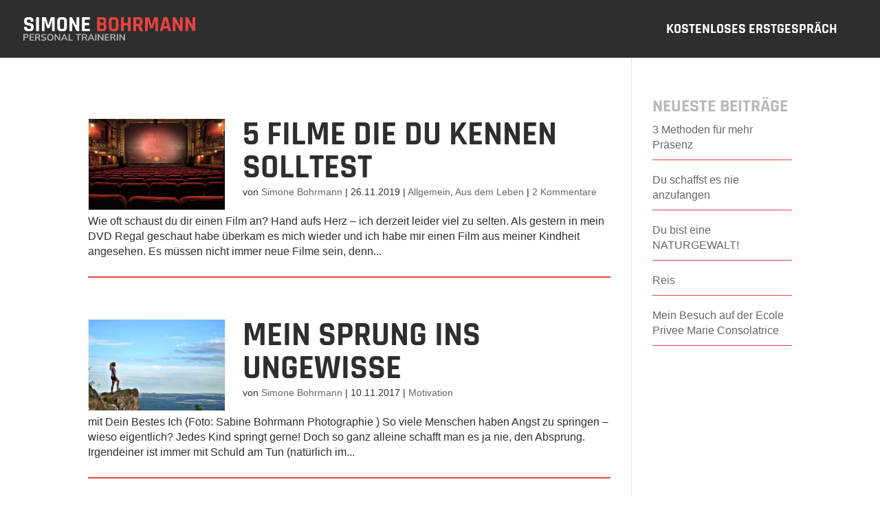

--- FILE ---
content_type: text/css; charset=utf-8
request_url: https://simonebohrmann.com/wp-content/themes/Divi_child/style.css?ver=4.27.5
body_size: 2702
content:
/*
Theme Name: Cord Media Theme Vorlage
Theme URI: http://www.elegantthemes.com/gallery/divi/
Version: 1.0
Description: Erstellt von Cord Media Webmanagement Stuttgart
Template: Divi
Author: Frank Oschatz
Author URI: https://www.webmanagement-stuttgart.de
*/

 
/* =Theme customization starts here
------------------------------------------------------- */

h1,h2,h3,h4,h5,h6 {
	text-transform: uppercase !important;
	line-height: 1em;
	margin: 0;
	padding: 0;
}

.et_pb_columnn .et_pb_module h1, h1, h1.entry-title {
	font-size: 60px;
}
.et_pb_columnn .et_pb_module h2, h2 { 
	font-size: 48px;
}
.et_pb_columnn .et_pb_module h3, h3, h3 span { 
	font-size: 38px;
	margin-bottom: 25px;
}
.et_pb_columnn .et_pb_module h4, h4 { 
	font-size: 26px !important;
	color: #b8b8b8 !important; 
}
.et_pb_columnn .et_pb_module h5, h5 { 
	
}
.et_pb_columnn .et_pb_module h6, h6 { 
	font-size: 18px;
	line-height: 1.4em
}

.et_pb_bg_layout_dark h2 { 
	font-size: 40px;
	color: #FFFFFF !important;
}

.et_pb_bg_layout_dark h4 { 
	font-size: 26px !important;
	color: #EC433F !important;
}


/* Tablets ----------- */
@media only screen 
and (max-width : 1280px) {

}



/* Tablets ----------- */
@media only screen 
and (max-width : 540px) {
.wp-caption, .wp-caption-text, .wp-caption p.wp-caption-text {
    width: 100% !important;
	text-align: center !important;
}
}




/* Smartphones ----------- */
@media only screen 
and (max-width : 620px) {
	th,tr,td {
		display:block !important;
		border: none !important;
	}
}

@media (max-width: 767px) {
.et_pb_post h2, .et_pb_blog_grid h2 {
    padding-bottom: 0;
    font-size: 38px;
}
}

/* Smartphones ----------- */
@media only screen 
and (max-width : 380px) {
.et_pb_columnn .et_pb_module h1, h1, h1.entry-title {
	font-size: 24px;
}
}






/* header  */

#top-header {
	display: none;
}
#main-header {
    top: 0px;
}


#logo {
  max-width: 250px;
}


/* top-navigation */

#top-menu li {
margin-right: 30px;
}

#top-menu li.dfa_icon {
margin-right: 10px;
}

#top-menu li.dfa_icon:last-child {
margin-right: 0px !important;
}


.et_mobile_menu li.dfa_icon {
	display: none !important;
}





#sub-menu a, #top-menu li li a {
	font-size: 16px !important;
}

.nav li ul {
    padding-left: 0px !important;
}

.nav li li {
    margin: 0;
    padding: 0 10px;
}

/* Keine Socials ----------- */
@media only screen 
and (max-width : 1305px) {

	#top-menu li.dfa_icon {
	display: none;
	}
	
}


/* Keine Zwei-Reihen-Navi ----------- */
@media only screen 
and (max-width : 1250px) {

	#top-menu li {
	margin-right: 20px;
	}
	
}

/* Keine Zwei-Reihen-Navi ----------- */
@media only screen 
and (max-width : 1070px) {
	
	
	#top-menu li {
	margin-right: 0px;
	}
	
}

/* Mobile Navigation */

#main-header, #main-header .nav li ul, .et-search-form, #main-header .et_mobile_menu {
	  background-color: #2E2E2E !important;
}


/* startscreen */

#startscreen h1 {
	
} 

#startscreen .et_pb_fullwidth_header_subhead {
	margin-bottom: 25px;
}

/* startscreen headertext ----------- */
@media only screen 
and (max-width : 1200px) {
	
			#startscreen .header-content h1 {
				font-size: 50px;
			} 

			#startscreen .et_pb_fullwidth_header_subhead {
				font-size: 32px;
			}

}

@media only screen 
and (max-width : 780px) {
	
	.header-content{
		max-width: 400px;
	}
}


@media only screen 
and (max-width : 780px) {
	
	.header-content{
		max-width: 400px;
	}
}





/* dfa_icons */



.dfa_icon {
	height: 40px;
	width: 40px;
	line-height: 40px;
	color: #FFFFFF;
    background-color: #ec433f;
    border-radius: 40px;
    padding: 10px 6px !important;
    transition: all .5s ease-in-out;
	font-size: 30px;
	text-align: center;
}






/* Schaltflächen */

.et_pb_button, .et_pb_blurb.button_grey .et_pb_blurb_description a:last-child, .more-link {
	color: #FFFFFF !important;
	background: #ec433f !important;
	padding: 12px 42px 12px 26px !important;
	font-weight: 700 !important;
	transition: all 300ms ease 0ms !important;
	position: relative;
}
.et_pb_button:hover {
	  background: #2E2E2E !important;
	  padding: 12px 42px 12px 26px !important;
}

.et_pb_button:after {
		 margin-left: 10px;
}

.et_pb_button:hover:after {
	margin-left: 0.5em !important;
}

.button_grey .et_pb_button, .et_pb_button.button_grey, .et_pb_blurb.button_grey .et_pb_blurb_description a:last-child, .more-link   {
	  color: #FFFFFF !important;
	  background: #2E2E2E !important;
}
.button_grey.et_pb_button:hover,
.et_pb_button.button_grey:hover, .et_pb_blurb.button_grey a:last-child:hover {
		 background: #B8B8B8 !important;
}

.et_pb_button.big_one {
	font-size: 39px !important;
	padding-right: 72px !important;
}
.et_pb_button.big_one:hover {
	font-size: 39px !important;
	padding-right: 72px !important;
}
.et_pb_button.big_one:after {
	font-size: 39px !important;
}


.et_pb_blurb.button_grey .et_pb_blurb_description a:last-child {
	display: inline-block;
	margin-top: 25px !important;
}

.et_pb_blurb.button_grey .et_pb_blurb_description a:last-child:after, .more-link:last-child:after {
	font-family: "ETmodules" !important;
	position: absolute;
    opacity: 1;
    text-shadow: none;
    font-size: 16px;
    font-weight: 400;
    font-style: normal;
    font-variant: none;
    line-height: 1.7em;
    text-transform: none;
	content: '$';
	margin-left: 0.5em !important;
	transition: all 300ms ease 0ms !important;
}

.et_pb_blurb.button_grey .et_pb_blurb_description a:last-child:hover:after {
	margin-left: 0.8em !important;
	transition: all 300ms ease 0ms !important;
}


/* floatbutton */

.floatbutton .et_pb_button_module_wrapper {
	display: inline-block !important;	
	width: 240px;
	margin: 10px;
}

.floatbutton a.et_pb_button {
	width: 100% !important;
}

/* Smartphones ----------- */
@media only screen 
and (max-width : 980px) {

	.floatbutton .et_pb_button_module_wrapper {
	display: block !important;	
	width: 240px;
	margin: 10px auto;
}
	
}






/* Informationstext */


.et_pb_blurb:after {
	font-family: 'Rajdhani', sans-serif;
    text-transform: uppercase;
	font-weight: bold !important;
    position: absolute;
    top: 40px;
    right: 0;
    color: #fefefe;
    background-color: #ec433f;
    font-size: 20px;
    padding: 10px 10px;
}


.leistungsinfo .et_pb_column_1_2 .et_pb_blurb {
	min-height: 520px !important;
	position: relative;
}
.leistungsinfo .et_pb_column_1_4 .et_pb_blurb {
	height: 430px;
	position: relative;
}


/* Desktop  */
@media only screen and ( min-width: 980px ) {

	.leistungsinfo .et_pb_column_1_2 .et_pb_blurb.button_grey .et_pb_blurb_description a:last-child {
		position: absolute;
		left: 50%;
		margin-left: -75px;
		top: 430px;
	}
}

.leistungsinfo .et_pb_column_1_4 .et_pb_blurb.button_grey .et_pb_blurb_description a:last-child {
	position: absolute;
	left: 50% !important;
	margin-left: -75px;
	top: 300px !important;
}

	.leistungsinfo .et_pb_column_1_4 .et_pb_blurb h4.et_pb_module_header a {
		font-size: 20px !important;
		line-height: 1.3em;
	}


/* Smartphones ----------- */
@media only screen 
and (max-width : 520px) {
	
	.leistungsinfo .et_pb_column_1_2 .et_pb_blurb h4.et_pb_module_header a {
		font-size: 26px !important;
		line-height: 1.3em;
	}
	.leistungsinfo .et_pb_column_1_2 .et_pb_blurb {
	min-height: auto !important;
	position: relative;
	}
	
	.leistungsinfo .et_pb_column_1_4 .et_pb_blurb h4.et_pb_module_header a {
		font-size: 26px !important;
		line-height: 1.3em;
	}	

}

/* Smartphones ----------- */
@media only screen 
and (max-width : 515px) {

	.leistungsinfo .et_pb_column_1_4 .et_pb_blurb h4.et_pb_module_header a {
		font-size: 22px !important;
		line-height: 1.3em;
	}	

}



@media only screen 
and (max-width : 380px) {
	
.leistungsinfo .et_pb_column_1_2 .et_pb_blurb h4.et_pb_module_header a {
	font-size: 18px !important;
	line-height: 1.3em;
}

}

.leistungsinfo .et_pb_blurb_container {
	padding: 0px 25px !important;
}


/*.show_hyph {
	display: none;
}
.hide_hyph {
	display: block;
}

@media only screen 
and (min-width : 1024px) and (max-width : 1565px)  {
.show_hyph {
	display: block;
}
.hide_hyph {
	display: none;
}
}

@media only screen 
and (min-width : 480px) and (max-width : 775px)  {
.show_hyph {
	display: block;
}
.hide_hyph {
	display: none;
}
}


@media only screen 
and (min-width : 0px) and (max-width : 360px)  {
.show_hyph {
	display: block;
}
.hide_hyph {
	display: none;
}
}*/


/* Kontaktformular */

.et-pb-contact-message {
  text-align: center;
  font-weight: bold;
  color: #EC433F;
  text-transform: uppercase;
  font-size: 2em;
  line-height: 1.3em
}





/* Listen */ 

.listcheck ul  {
	margin: 0px 0px 0px 40px;
	padding: 0px;
}

.listcheck ul li {
	position: relative;
	list-style-type: none;
	line-height: 1.1em;
	margin-left: 0px;
	margin-bottom: 25px;
	padding-left: 0px !important;
	
}

.listcheck ul li:before {
    background-image: url(https://simonebohrmann.com/wp-content/uploads/check.png);
    background-repeat: no-repeat;
    background-size: 20px 20px;
    position: absolute;
    left: -30px;
    top: -2px;
    display: inline-block;
    width: 30px;
    height: 20px;
    content: "";
}

/* Smartphones ----------- */
@media only screen 
and (max-width : 520px) {
	.listcheck ul li:before {
		top: 0px;
	}
}


/* Smartphones ----------- */
@media only screen 
and (max-width : 360px) {
	
	.listcheck ul  {
	margin: 0px 0px 0px 0px;
}
	
	.listcheck ul li:before {
		display: none;
	}
}




/* Blog */

/* Smartphones ----------- */
@media only screen 
and (max-width : 480px) {
	.et_pb_blog_0 img {
		width: 100% !important;
		display: block !important;
		margin-bottom: 15px;
	}

}
@media only screen 
and (max-width : 980px) {
	
	.post_tags {
		display: none;
	}
}


/* Zitate */

.zitat p {
	max-width: 580px;
	margin: 0px auto;
	line-height: 3rem;
	font-family: Rajdhani,sans-serif;
	font-weight: 700;
	text-transform: uppercase;
	text-align: center;
	position: relative;
}



/* Smartphones ----------- */
@media only screen 
and (max-width : 500px) {
		.zitat p {
			font-size: 20px;
			line-height: 1.6em;
		}
}
@media only screen 
and (max-width : 500px) {
		.zitat.bigger p span {
			font-size: 42px !important;
			line-height: 1.3em;
		}
}


.zitat p:before {
	content: "";
	display: inline-block;
	width: 57px;
	height: 47px;
	background-image: url(https://simonebohrmann.com/wp-content/uploads/quote1.png);
	background-repeat: no-repeat;
	background-size: 57px 47px;
	position: absolute;
	top: 0px;
	left: 0px;
	z-index: -1;
	margin-top: -10px;
	margin-left: -10px;
}


.zitat p:after {
	  content: "";
	  display: inline-block;
	  width: 57px;
    height: 47px;
	  background-image: url(https://simonebohrmann.com/wp-content/uploads/quote2.png);
	background-repeat: no-repeat;
	background-size: 57px 47px;
	position: absolute;
	bottom: 0px;
	right: 0px;
	z-index: -1;
  margin-bottom: -10px;
	margin-right: -10px;
}



/* Timeline*/

.timeline {
	background-image: url("https://simonebohrmann.com/wp-content/uploads/timeline_grey.png") !important;
	background-repeat: no-repeat;
	background-position: center bottom !important;
	background-color: transparent !important;
	background-size: auto;
}


@media only screen 
and (max-width : 980px) {

.timeline {
	background-image: url("https://simonebohrmann.com/wp-content/uploads/timeline_grey_mobile.png") !important;
	background-repeat: no-repeat;
	background-position: center bottom !important;
	background-color: transparent !important;
	background-size: auto;
}
	
}

/* Blog */

.et_pb_blog_0 img {
	width: 200px;
	border: 1px solid #efefef !important;
	float: left;
	margin-right: 25px;
}

.more-link {
	float:right;
	margin-top: 20px;
	margin-bottom: 20px;
	margin-left: 20px;
}

.et_pb_sidebar_0 li, #sb_footer .et_pb_sidebar_1 li {
	border-bottom: 1px solid #ec433f;
	padding: 10px 0px;
}


/* Wordpress Seiten */

.search .et_pb_post img, .archive .et_pb_post img  {
    width: 200px;
    border: 1px solid #efefef 	!important;
    float: left;
    margin-right: 25px;
}

.search .et_pb_post, .archive .et_pb_post, .single .et_pb_post {
	  border-bottom-style: solid;
    border-bottom-width: 2px;
    border-bottom-color: #ec433f;
	padding-bottom: 25px;
}

.search #sidebar li, .archive #sidebar li, .single #sidebar li  {
    border-bottom: 1px solid #ec433f;
    padding: 10px 0px;
}




/* Footer  */

#sb_footer .sub-menu {
	display: none;
}


/* Smartphones ----------- */
@media only screen 
and (min-width : 740px) {


#sb-footer-navi .et_pb_widget {
	width: 100% !important;
	text-align: center;
}

#sb-footer-navi li {
	display: inline;
	border: none !important;
	margin: 0px 5px;
}

#sb-footer-navi li:after {
	  content: '\2022';
    color: #ec433f;
	  padding-left: 15px;
}

#sb-footer-navi li:last-child:after {
	  content: '';
}

}


/* Slide Effekt*/

.slide img{
  border-radius:100px;
}


.slide img:hover {
  border-radius:100px;
  border: 5px solid #ec433f;
  padding: 8px;
  transition: all .3s ease-in-out;
  cursor: pointer;
}

--- FILE ---
content_type: text/css; charset=utf-8
request_url: https://simonebohrmann.com/wp-content/uploads/gfonts_local/gfonts_local.css?ver=6.9
body_size: 139
content:
@font-face { font-family: "Rajdhani";font-style: normal;font-weight: 300;font-display: swap;
						src: url("https://simonebohrmann.com/wp-content/uploads/gfonts_local/Rajdhani/Rajdhani_300.eot"); /* IE9 Compat Modes */
						src: url("https://simonebohrmann.com/wp-content/uploads/gfonts_local/Rajdhani/Rajdhani_300.eot?#iefix") format("embedded-opentype"), /* IE6-IE8 */
							 url("https://simonebohrmann.com/wp-content/uploads/gfonts_local/Rajdhani/Rajdhani_300.woff2") format("woff2"), /* Super Modern Browsers */
							 url("https://simonebohrmann.com/wp-content/uploads/gfonts_local/Rajdhani/Rajdhani_300.woff") format("woff"), /* Pretty Modern Browsers */
							 url("https://simonebohrmann.com/wp-content/uploads/gfonts_local/Rajdhani/Rajdhani_300.ttf")  format("truetype"), /* Safari, Android, iOS */
						 url("https://simonebohrmann.com/wp-content/uploads/gfonts_local/Rajdhani/Rajdhani_300.svg#svgFontName") format("svg"); /* Legacy iOS */ }
@font-face { font-family: "Rajdhani";font-style: normal;font-weight: 500;font-display: swap;
						src: url("https://simonebohrmann.com/wp-content/uploads/gfonts_local/Rajdhani/Rajdhani_500.eot"); /* IE9 Compat Modes */
						src: url("https://simonebohrmann.com/wp-content/uploads/gfonts_local/Rajdhani/Rajdhani_500.eot?#iefix") format("embedded-opentype"), /* IE6-IE8 */
							 url("https://simonebohrmann.com/wp-content/uploads/gfonts_local/Rajdhani/Rajdhani_500.woff2") format("woff2"), /* Super Modern Browsers */
							 url("https://simonebohrmann.com/wp-content/uploads/gfonts_local/Rajdhani/Rajdhani_500.woff") format("woff"), /* Pretty Modern Browsers */
							 url("https://simonebohrmann.com/wp-content/uploads/gfonts_local/Rajdhani/Rajdhani_500.ttf")  format("truetype"), /* Safari, Android, iOS */
						 url("https://simonebohrmann.com/wp-content/uploads/gfonts_local/Rajdhani/Rajdhani_500.svg#svgFontName") format("svg"); /* Legacy iOS */ }
@font-face { font-family: "Rajdhani";font-style: normal;font-weight: 600;font-display: swap;
						src: url("https://simonebohrmann.com/wp-content/uploads/gfonts_local/Rajdhani/Rajdhani_600.eot"); /* IE9 Compat Modes */
						src: url("https://simonebohrmann.com/wp-content/uploads/gfonts_local/Rajdhani/Rajdhani_600.eot?#iefix") format("embedded-opentype"), /* IE6-IE8 */
							 url("https://simonebohrmann.com/wp-content/uploads/gfonts_local/Rajdhani/Rajdhani_600.woff2") format("woff2"), /* Super Modern Browsers */
							 url("https://simonebohrmann.com/wp-content/uploads/gfonts_local/Rajdhani/Rajdhani_600.woff") format("woff"), /* Pretty Modern Browsers */
							 url("https://simonebohrmann.com/wp-content/uploads/gfonts_local/Rajdhani/Rajdhani_600.ttf")  format("truetype"), /* Safari, Android, iOS */
						 url("https://simonebohrmann.com/wp-content/uploads/gfonts_local/Rajdhani/Rajdhani_600.svg#svgFontName") format("svg"); /* Legacy iOS */ }
@font-face { font-family: "Rajdhani";font-style: normal;font-weight: 700;font-display: swap;
						src: url("https://simonebohrmann.com/wp-content/uploads/gfonts_local/Rajdhani/Rajdhani_700.eot"); /* IE9 Compat Modes */
						src: url("https://simonebohrmann.com/wp-content/uploads/gfonts_local/Rajdhani/Rajdhani_700.eot?#iefix") format("embedded-opentype"), /* IE6-IE8 */
							 url("https://simonebohrmann.com/wp-content/uploads/gfonts_local/Rajdhani/Rajdhani_700.woff2") format("woff2"), /* Super Modern Browsers */
							 url("https://simonebohrmann.com/wp-content/uploads/gfonts_local/Rajdhani/Rajdhani_700.woff") format("woff"), /* Pretty Modern Browsers */
							 url("https://simonebohrmann.com/wp-content/uploads/gfonts_local/Rajdhani/Rajdhani_700.ttf")  format("truetype"), /* Safari, Android, iOS */
						 url("https://simonebohrmann.com/wp-content/uploads/gfonts_local/Rajdhani/Rajdhani_700.svg#svgFontName") format("svg"); /* Legacy iOS */ }
@font-face { font-family: "Rajdhani";font-style: regular;font-weight: 400;font-display: swap;
						src: url("https://simonebohrmann.com/wp-content/uploads/gfonts_local/Rajdhani/Rajdhani_regular.eot"); /* IE9 Compat Modes */
						src: url("https://simonebohrmann.com/wp-content/uploads/gfonts_local/Rajdhani/Rajdhani_regular.eot?#iefix") format("embedded-opentype"), /* IE6-IE8 */
							 url("https://simonebohrmann.com/wp-content/uploads/gfonts_local/Rajdhani/Rajdhani_regular.woff2") format("woff2"), /* Super Modern Browsers */
							 url("https://simonebohrmann.com/wp-content/uploads/gfonts_local/Rajdhani/Rajdhani_regular.woff") format("woff"), /* Pretty Modern Browsers */
							 url("https://simonebohrmann.com/wp-content/uploads/gfonts_local/Rajdhani/Rajdhani_regular.ttf")  format("truetype"), /* Safari, Android, iOS */
						 url("https://simonebohrmann.com/wp-content/uploads/gfonts_local/Rajdhani/Rajdhani_regular.svg#svgFontName") format("svg"); /* Legacy iOS */ }


--- FILE ---
content_type: image/svg+xml
request_url: https://simonebohrmann.com/wp-content/uploads/logo_zentriert.svg
body_size: 2850
content:
<?xml version="1.0" encoding="utf-8"?>
<!-- Generator: Adobe Illustrator 23.0.3, SVG Export Plug-In . SVG Version: 6.00 Build 0)  -->
<svg version="1.0" id="e7cfdc03-b2ba-4e85-917a-7693d9bb8568"
	 xmlns="http://www.w3.org/2000/svg" xmlns:xlink="http://www.w3.org/1999/xlink" x="0px" y="0px" viewBox="0 0 333.4 45.4"
	 style="enable-background:new 0 0 333.4 45.4;" xml:space="preserve">
<style type="text/css">
	.st0{fill:#FFFFFF;}
	.st1{fill:#E84340;}
	.st2{fill:#B8B8B8;}
</style>
<title>logo_zentriert</title>
<g id="e8f26bae-894c-48c6-aed6-fc6507a7e045">
	<g id="bce2724c-e32f-495c-a780-6d6ec040aee4">
		<path class="st0" d="M0,20.1v-0.8c-0.1-0.4,0.2-0.8,0.7-0.9c0,0,0,0,0,0c0.1,0,0.1,0,0.2,0h3.6c0.4-0.1,0.8,0.2,0.9,0.7
			c0,0,0,0,0,0c0,0.1,0,0.1,0,0.2v0.3c-0.1,0.8,0.1,1.6,0.6,2.2c0.7,0.5,1.5,0.7,2.3,0.6h2c0.8,0.1,1.6-0.1,2.3-0.6
			c0.5-0.7,0.7-1.5,0.6-2.4v-0.5c0-0.8-0.4-1.5-1-1.9c-0.7-0.5-1.6-0.7-2.5-0.8c-1.1-0.1-2.1-0.3-3.2-0.5c-1.1-0.2-2.1-0.5-3.2-0.9
			c-1-0.4-1.9-1.2-2.4-2.2C0.3,11.3,0,9.9,0,8.4V6.9C-0.1,5,0.6,3.2,1.9,1.8C3.3,0.6,5.1-0.1,7,0h4.2c1.9-0.1,3.7,0.5,5.2,1.8
			c1.3,1.4,2,3.2,1.9,5.1v0.8c0.1,0.4-0.2,0.8-0.7,0.9c0,0,0,0,0,0h-3.8c-0.4,0.1-0.8-0.2-0.9-0.7c0,0,0,0,0,0c0-0.1,0-0.1,0-0.2
			V7.4c0.1-0.8-0.1-1.6-0.6-2.2c-0.7-0.5-1.5-0.7-2.3-0.6H8.3C7.5,4.6,6.7,4.8,6,5.3C5.5,6,5.3,6.9,5.4,7.8v0.8
			c0,1.3,1.2,2.1,3.4,2.3c2.2,0.1,4.3,0.6,6.4,1.4c1,0.5,1.9,1.3,2.5,2.3c0.7,1.3,1.1,2.7,1,4.1v1.4c0.1,1.9-0.6,3.7-1.9,5.1
			c-1.4,1.3-3.3,1.9-5.1,1.8H7c-1.9,0.1-3.7-0.5-5.1-1.8C0.6,23.9-0.1,22,0,20.1z"/>
		<path class="st0" d="M28.9,0.9v25.2c0.1,0.4-0.2,0.8-0.7,0.9c0,0,0,0,0,0c-0.1,0-0.1,0-0.2,0h-3.6c-0.4,0.1-0.8-0.2-0.9-0.7
			c0,0,0,0,0,0c0-0.1,0-0.1,0-0.2V0.9c-0.1-0.4,0.2-0.8,0.7-0.9c0,0,0,0,0,0H28c0.4-0.1,0.8,0.2,0.9,0.6C28.9,0.7,28.9,0.8,28.9,0.9
			z"/>
		<path class="st0" d="M52.5,0h6.2c0.4-0.1,0.8,0.2,0.9,0.7c0,0,0,0,0,0c0,0.1,0,0.1,0,0.2v25.2c0.1,0.4-0.2,0.8-0.7,0.9
			c0,0,0,0,0,0c-0.1,0-0.1,0-0.2,0h-3.4c-0.4,0.1-0.8-0.2-0.9-0.7c0,0,0,0,0,0c0-0.1,0-0.1,0-0.2V6.2h-0.2L50,20.3
			c-0.1,0.5-0.5,0.8-1,0.8h-3.6c-0.5,0-0.9-0.4-1-0.8L40,6.2h-0.2v20c0,0.2,0,0.5-0.2,0.7c-0.2,0.2-0.5,0.2-0.7,0.2h-3.5
			c-0.4,0.1-0.8-0.2-0.9-0.7c0,0,0,0,0,0c0-0.1,0-0.1,0-0.2V0.9c-0.1-0.4,0.2-0.8,0.7-0.9c0,0,0,0,0,0h6.5c0.4,0,0.7,0.2,0.8,0.6
			L47,15.4h0.3l4.5-14.8C51.8,0.2,52.2,0,52.5,0z"/>
		<path class="st0" d="M76.3,27h-4.7c-1.9,0.1-3.7-0.5-5.1-1.8c-1.3-1.4-1.9-3.2-1.8-5.1V6.9c-0.1-1.9,0.5-3.7,1.8-5.1
			c1.4-1.2,3.2-1.9,5.1-1.8h4.7c1.9-0.1,3.7,0.5,5.1,1.8c1.3,1.4,1.9,3.2,1.8,5.1v13.3c0.1,1.9-0.5,3.7-1.8,5.1
			C80,26.5,78.2,27.1,76.3,27z M72.4,22.4h3c0.7,0.1,1.4-0.1,1.9-0.6c0.4-0.5,0.6-1.2,0.6-1.9V7.1c0.1-0.7-0.1-1.4-0.6-1.9
			c-0.5-0.4-1.2-0.6-1.9-0.6h-3c-0.7-0.1-1.4,0.1-1.9,0.6C70.1,5.8,70,6.4,70,7.1v12.8c-0.1,0.7,0.1,1.4,0.5,1.9
			C71.1,22.3,71.8,22.5,72.4,22.4z"/>
		<path class="st0" d="M92.6,27h-3.5c-0.4,0.1-0.8-0.2-0.9-0.7c0,0,0,0,0,0c0-0.1,0-0.1,0-0.2V0.9c-0.1-0.4,0.2-0.8,0.7-0.9
			c0,0,0,0,0,0h3.4c0.5-0.1,0.9,0.2,1.2,0.6l8.6,15.9h0.2V0.9c-0.1-0.4,0.2-0.8,0.7-0.9c0,0,0,0,0,0h3.6c0.4-0.1,0.8,0.2,0.9,0.6
			c0,0.1,0,0.2,0,0.2v25.2c0.1,0.4-0.2,0.8-0.7,0.9c-0.1,0-0.2,0-0.2,0h-3.1c-0.6,0-1.1-0.3-1.3-0.8l-8.4-15.7h-0.2v15.6
			c0.1,0.4-0.2,0.8-0.7,0.9c0,0,0,0,0,0C92.8,27,92.7,27,92.6,27z"/>
		<path class="st0" d="M127.4,27h-13.7c-0.4,0.1-0.8-0.2-0.9-0.7c0,0,0,0,0,0c0-0.1,0-0.1,0-0.2V0.9c-0.1-0.4,0.2-0.8,0.7-0.9
			c0,0,0,0,0,0h13.9c0.6,0,0.8,0.3,0.8,0.9v2.9c0,0.6-0.3,0.9-0.8,0.9h-8.8c-0.3,0-0.5,0.2-0.5,0.5v5.4c0,0.3,0.2,0.5,0.5,0.5h7.2
			c0.4-0.1,0.8,0.2,0.9,0.7c0,0,0,0,0,0c0,0.1,0,0.1,0,0.2v2.9c0.1,0.4-0.2,0.8-0.7,0.9c0,0,0,0,0,0h-7.4c-0.3,0-0.5,0.2-0.5,0.5
			v5.8c0,0.3,0.2,0.5,0.5,0.5h8.8c0.6,0,0.8,0.3,0.8,0.9v2.9C128.3,26.7,128,27,127.4,27z"/>
		<path class="st1" d="M142.2,26.1V0.9c-0.1-0.4,0.2-0.8,0.7-0.9c0,0,0,0,0,0h10.3c1.9-0.1,3.7,0.5,5.1,1.8c1.3,1.3,1.9,3.2,1.8,5
			v1.7c0.2,2.1-1.2,4.1-3.3,4.6c1,0.1,2,0.6,2.7,1.4c0.7,0.9,1.1,2,1,3.2v2.5c0.1,1.8-0.5,3.7-1.8,5c-1.4,1.3-3.2,1.9-5.1,1.8H143
			c-0.4,0.1-0.8-0.2-0.9-0.7c0,0,0,0,0,0L142.2,26.1z M148,11h4.3c0.7,0.1,1.4-0.1,2-0.6c0.5-0.5,0.7-1.2,0.6-1.9V6.9
			c0.1-0.7-0.2-1.4-0.6-1.9c-0.6-0.4-1.3-0.6-1.9-0.6H148c-0.2,0-0.4,0.1-0.5,0.3c0,0,0,0,0,0c0,0,0,0.1,0,0.1v5.6
			c0,0.2,0.1,0.4,0.3,0.5c0,0,0,0,0,0L148,11z M148,22.6h4.7c0.7,0.1,1.4-0.1,2-0.6c0.5-0.5,0.7-1.2,0.6-1.9v-2.5
			c0.1-0.7-0.2-1.4-0.6-1.9c-0.6-0.4-1.3-0.6-2.1-0.5H148c-0.2,0-0.4,0.1-0.5,0.3c0,0,0,0,0,0c0,0,0,0.1,0,0.1v6.3
			c0,0.2,0.1,0.4,0.3,0.5c0,0,0,0,0,0L148,22.6z"/>
		<path class="st1" d="M176.7,27H172c-1.9,0.1-3.7-0.5-5.1-1.8c-1.3-1.4-1.9-3.2-1.8-5.1V6.9c-0.1-1.9,0.5-3.7,1.8-5.1
			c1.4-1.2,3.2-1.9,5.1-1.8h4.7c1.9-0.1,3.7,0.5,5.1,1.8c1.3,1.4,1.9,3.2,1.8,5.1v13.3c0.1,1.9-0.5,3.7-1.8,5.1
			C180.5,26.5,178.6,27.1,176.7,27z M172.9,22.4h3c0.7,0.1,1.4-0.1,1.9-0.6c0.4-0.5,0.6-1.2,0.6-1.9V7.1c0.1-0.7-0.1-1.4-0.6-1.9
			c-0.5-0.4-1.2-0.6-1.9-0.6h-3c-0.7-0.1-1.4,0.1-1.9,0.6c-0.4,0.5-0.6,1.2-0.5,1.9v12.8c-0.1,0.7,0.1,1.4,0.5,1.9
			C171.5,22.3,172.2,22.5,172.9,22.4z"/>
		<path class="st1" d="M193.1,27h-3.6c-0.4,0.1-0.8-0.2-0.9-0.7c0,0,0,0,0,0c0-0.1,0-0.1,0-0.2V0.9c-0.1-0.4,0.2-0.8,0.7-0.9
			c0,0,0,0,0,0h3.8c0.4-0.1,0.8,0.2,0.9,0.7c0,0,0,0,0,0c0,0.1,0,0.1,0,0.2v9.9c0,0.3,0.2,0.5,0.5,0.5h7.1c0.2,0,0.4-0.1,0.5-0.3
			c0,0,0,0,0,0c0,0,0-0.1,0-0.1V0.9c-0.1-0.4,0.2-0.8,0.7-0.9c0.1,0,0.2,0,0.3,0h3.6c0.4-0.1,0.8,0.2,0.9,0.7c0,0,0,0,0,0
			c0,0.1,0,0.1,0,0.2v25.2c0.1,0.4-0.2,0.8-0.7,0.9c0,0,0,0,0,0c-0.1,0-0.1,0-0.2,0H203c-0.4,0.1-0.8-0.2-0.9-0.6c0-0.1,0-0.2,0-0.2
			v-9.8c0-0.2-0.1-0.4-0.4-0.5h-7.2c-0.3,0-0.5,0.2-0.5,0.5v9.8c0.1,0.4-0.2,0.8-0.7,0.9C193.3,27,193.2,27,193.1,27z"/>
		<path class="st1" d="M217.3,27h-3.6c-0.4,0.1-0.8-0.2-0.9-0.7c0,0,0,0,0,0c0-0.1,0-0.1,0-0.2V0.9c-0.1-0.4,0.2-0.8,0.7-0.9
			c0,0,0,0,0,0h10.2c1.9-0.1,3.7,0.5,5.1,1.8c1.3,1.4,2,3.2,1.9,5.1v3.3c0,3.2-1.2,5.3-3.7,6.3v0.2l4.5,9.4c0.3,0.7,0,1-0.7,1h-3.4
			c-0.4,0-0.7,0-1.1-0.2c-0.3-0.2-0.5-0.4-0.6-0.7l-4.2-9.1h-2.8c-0.3,0-0.5,0.1-0.5,0.5v8.6c0.1,0.4-0.2,0.8-0.7,0.9c0,0,0,0,0,0
			C217.5,27,217.4,27,217.3,27z M218.7,12.8h4.1c0.7,0.1,1.4-0.1,2-0.6c0.5-0.5,0.7-1.2,0.6-1.8V7.1c0.1-0.7-0.2-1.4-0.6-1.9
			c-0.6-0.4-1.3-0.7-2-0.6h-4.1c-0.2,0-0.4,0.1-0.5,0.3v7.3c0,0.2,0.1,0.4,0.4,0.5H218.7z"/>
		<path class="st1" d="M253.8,0h6.2c0.4-0.1,0.8,0.2,0.9,0.7c0,0,0,0,0,0c0,0.1,0,0.1,0,0.2v25.2c0.1,0.4-0.2,0.8-0.7,0.9
			c0,0,0,0,0,0c-0.1,0-0.1,0-0.2,0h-3.4c-0.4,0.1-0.8-0.2-0.9-0.7c0,0,0,0,0,0c0-0.1,0-0.1,0-0.2V6.2h-0.2l-4.3,14.1
			c-0.1,0.5-0.5,0.8-1,0.8h-3.5c-0.5,0-0.9-0.4-1-0.8l-4.4-14.1h-0.2v20c0,0.2,0,0.5-0.2,0.7c-0.2,0.2-0.5,0.2-0.7,0.2h-3.4
			c-0.4,0.1-0.8-0.2-0.9-0.7c0,0,0,0,0,0c0-0.1,0-0.1,0-0.2V0.9c-0.1-0.4,0.2-0.8,0.7-0.9c0,0,0,0,0,0h6.5c0.4,0,0.7,0.2,0.8,0.6
			l4.4,14.8h0.3L253,0.6C253.1,0.2,253.4,0,253.8,0z"/>
		<path class="st1" d="M269.2,27h-4c-0.5,0-0.7-0.3-0.5-0.9l6.6-25.2c0.1-0.6,0.7-0.9,1.3-0.9h5.6c0.6-0.1,1.1,0.3,1.3,0.9l6.6,25.2
			c0.2,0.6,0,0.9-0.5,0.9h-4c-0.2,0-0.5,0-0.6-0.2c-0.1-0.2-0.2-0.4-0.3-0.7l-1.2-4.6h-8.2l-1.2,4.6c0,0.3-0.1,0.5-0.3,0.7
			C269.6,27,269.4,27,269.2,27z M275.3,5.1l-3,12.1h6.2l-3-12.1L275.3,5.1z"/>
		<path class="st1" d="M294.1,27h-3.5c-0.4,0.1-0.8-0.2-0.9-0.7c0,0,0,0,0,0c0-0.1,0-0.1,0-0.2V0.9c-0.1-0.4,0.2-0.8,0.7-0.9
			c0,0,0,0,0,0h3.4c0.5-0.1,0.9,0.2,1.2,0.6l8.5,15.9h0.2V0.9c-0.1-0.4,0.2-0.8,0.7-0.9c0,0,0,0,0,0h3.8c0.4-0.1,0.8,0.2,0.9,0.7
			c0,0,0,0,0,0c0,0.1,0,0.1,0,0.2v25.2c0.1,0.4-0.2,0.8-0.7,0.9c0,0,0,0,0,0c-0.1,0-0.1,0-0.2,0H305c-0.6,0-1.1-0.3-1.3-0.8
			l-8.5-15.7H295v15.6c0.1,0.4-0.2,0.8-0.7,0.9C294.3,27,294.2,27,294.1,27z"/>
		<path class="st1" d="M318.7,27h-3.5c-0.4,0.1-0.8-0.2-0.9-0.7c0,0,0,0,0,0c0-0.1,0-0.1,0-0.2V0.9c-0.1-0.4,0.2-0.8,0.7-0.9
			c0,0,0,0,0,0h3.4c0.5-0.1,0.9,0.2,1.2,0.6l8.5,15.9h0.2V0.9c-0.1-0.4,0.2-0.8,0.7-0.9c0,0,0,0,0,0h3.6c0.4-0.1,0.8,0.2,0.9,0.7
			c0,0,0,0,0,0c0,0.1,0,0.1,0,0.2v25.2c0.1,0.4-0.2,0.8-0.7,0.9c0,0,0,0,0,0c-0.1,0-0.1,0-0.2,0h-3.1c-0.6,0-1.1-0.3-1.3-0.8
			l-8.4-15.7h-0.2v15.6c0.1,0.4-0.2,0.8-0.7,0.9c0,0,0,0,0,0C318.8,27,318.7,27,318.7,27z"/>
		<path class="st2" d="M68.2,32.5h5.5c1.2-0.1,2.3,0.3,3.2,1c1.5,1.5,1.6,3.9,0.1,5.4c0,0,0,0,0,0l-0.1,0.1c-0.9,0.7-2,1.1-3.2,1
			h-3.3v5.3h-2.3V32.5z M73.5,38.1c0.6,0,1.3-0.1,1.8-0.5c0.8-0.8,0.8-2,0-2.8c0,0,0,0,0,0l0,0c-0.5-0.4-1.2-0.5-1.8-0.5h-3v3.8
			H73.5z"/>
		<path class="st2" d="M80.1,45.3V32.5h8.6v1.8h-6.3v3.5h5.9v1.8h-5.9v3.8h6.3v1.8H80.1z"/>
		<path class="st2" d="M101.4,45.3h-2.4L97.3,41c-0.1-0.4-0.3-0.6-0.7-0.8c-0.4-0.2-0.8-0.2-1.2-0.2h-2.3v5.3h-2.3V32.5h5.5
			c1.2-0.1,2.4,0.3,3.3,1c0.8,0.7,1.2,1.7,1.1,2.7c0,0.8-0.2,1.5-0.7,2.2c-0.5,0.6-1.2,1.1-1.9,1.3c0.8,0.2,1.4,0.8,1.6,1.6
			L101.4,45.3z M96,38.1c0.7,0,1.4-0.1,1.9-0.5c0.4-0.4,0.7-0.9,0.6-1.5c0-0.6-0.2-1.1-0.6-1.4c-0.6-0.4-1.3-0.5-2-0.5H93v3.9
			L96,38.1z"/>
		<path class="st2" d="M105,45c-0.8-0.2-1.5-0.6-2.2-1.1l0.8-1.7c0.6,0.4,1.3,0.8,2,1c0.7,0.2,1.5,0.3,2.2,0.3c0.7,0,1.4-0.1,2-0.5
			c0.5-0.3,0.7-0.8,0.7-1.3c0-0.5-0.3-0.9-0.7-1.1c-0.7-0.3-1.5-0.6-2.2-0.7c-1.2-0.2-2.4-0.7-3.5-1.3c-0.7-0.6-1.2-1.5-1.1-2.4
			c0-0.7,0.2-1.4,0.6-2c0.4-0.6,1-1.1,1.7-1.4c0.8-0.4,1.7-0.5,2.6-0.5c0.9,0,1.7,0.1,2.6,0.4c0.7,0.2,1.4,0.6,2,1.1l-0.8,1.7
			c-1-0.9-2.4-1.4-3.7-1.4c-0.7-0.1-1.4,0.1-2,0.5c-0.5,0.3-0.7,0.8-0.7,1.4c0,0.5,0.2,0.9,0.6,1.2c0.7,0.4,1.4,0.6,2.2,0.7
			c0.9,0.2,1.8,0.5,2.6,0.8c0.6,0.2,1.1,0.6,1.5,1.1c0.4,0.5,0.6,1.1,0.5,1.7c0,0.7-0.2,1.4-0.6,2c-0.4,0.6-1.1,1.1-1.8,1.3
			c-0.9,0.3-1.8,0.5-2.7,0.5C106.8,45.4,105.9,45.3,105,45z"/>
		<path class="st2" d="M117.4,44.6c-0.9-0.5-1.7-1.3-2.1-2.3c-1-2.2-1-4.8,0-7c0.5-1,1.2-1.8,2.1-2.3c2-1,4.5-1,6.5,0
			c0.9,0.5,1.7,1.3,2.1,2.3c0.5,1.1,0.8,2.3,0.7,3.5c0,1.2-0.2,2.4-0.7,3.5c-0.5,1-1.2,1.7-2.1,2.3
			C121.9,45.6,119.4,45.6,117.4,44.6L117.4,44.6z M123.4,42.3c0.7-1,1.1-2.3,1-3.5c0.1-1.2-0.3-2.5-1-3.5c-1.4-1.5-3.8-1.6-5.3-0.2
			c0,0,0,0,0,0l-0.2,0.2c-0.7,1-1.1,2.2-1,3.5c-0.1,1.3,0.3,2.5,1,3.5c1.4,1.5,3.7,1.6,5.3,0.3c0,0,0,0,0,0L123.4,42.3L123.4,42.3z"
			/>
		<path class="st2" d="M137.7,32.5h2.2v12.8h-1.7l-6.9-9v9h-2.2V32.5h1.7l6.9,9V32.5z"/>
		<path class="st2" d="M152.4,45.3l-1.3-3h-6.3l-1.3,3h-2.3l5.8-12.8h1.9l5.8,12.8L152.4,45.3z M145.7,40.5h4.7L148,35L145.7,40.5z"
			/>
		<path class="st2" d="M156.1,45.3V32.5h2.3v10.9h6v1.9H156.1z"/>
		<path class="st2" d="M174.1,45.3V34.4h-4.2v-1.9h10.7v1.9h-4.2v10.9H174.1z"/>
		<path class="st2" d="M192.8,45.3h-2.4l-1.6-4.2c-0.1-0.4-0.3-0.7-0.7-0.8c-0.4-0.2-0.8-0.2-1.2-0.2h-2.3v5.3h-2.3V32.5h5.5
			c1.2-0.1,2.4,0.3,3.3,1c0.8,0.7,1.2,1.7,1.1,2.7c0,0.8-0.2,1.5-0.7,2.2c-0.5,0.6-1.2,1.1-1.9,1.3c0.8,0.2,1.4,0.8,1.6,1.6
			L192.8,45.3z M187.4,38.1c0.7,0,1.4-0.1,1.9-0.5c0.4-0.4,0.7-0.9,0.6-1.5c0-0.6-0.2-1.1-0.6-1.4c-0.6-0.4-1.3-0.5-2-0.5h-2.9v3.9
			L187.4,38.1z"/>
		<path class="st2" d="M204.4,45.3l-1.3-3h-6.3l-1.3,3h-2.3l5.8-12.8h1.9l5.8,12.8H204.4z M197.7,40.5h4.7L200,35L197.7,40.5z"/>
		<path class="st2" d="M208.1,45.3V32.5h2.3v12.8L208.1,45.3z"/>
		<path class="st2" d="M221.8,32.5h2.2v12.8h-1.7l-6.9-9v9h-2.2V32.5h1.8l6.9,9L221.8,32.5z"/>
		<path class="st2" d="M226.8,45.3V32.5h8.6v1.8H229v3.5h6v1.8h-5.9v3.8h6.3v1.8H226.8z"/>
		<path class="st2" d="M248,45.3h-2.4l-1.6-4.2c-0.1-0.4-0.3-0.6-0.7-0.8c-0.4-0.2-0.8-0.2-1.2-0.2h-2.3v5.3h-2.3V32.5h5.5
			c1.2-0.1,2.4,0.3,3.3,1c0.8,0.7,1.2,1.7,1.1,2.7c0,0.8-0.2,1.5-0.7,2.2c-0.5,0.6-1.2,1.1-1.9,1.3c0.8,0.2,1.4,0.8,1.6,1.6
			L248,45.3z M242.7,38.1c0.7,0,1.4-0.1,1.9-0.5c0.4-0.4,0.7-0.9,0.6-1.5c0-0.6-0.2-1.1-0.6-1.4c-0.6-0.4-1.3-0.5-2-0.5h-2.9v3.9
			L242.7,38.1z"/>
		<path class="st2" d="M250.1,45.3V32.5h2.3v12.8L250.1,45.3z"/>
		<path class="st2" d="M263.8,32.5h2.2v12.8h-1.7l-6.9-9v9h-2.2V32.5h1.7l6.9,9L263.8,32.5z"/>
	</g>
</g>
</svg>


--- FILE ---
content_type: image/svg+xml
request_url: https://simonebohrmann.com/wp-content/uploads/2019/03/logo_negativ.svg
body_size: 2825
content:
<?xml version="1.0" encoding="utf-8"?>
<!-- Generator: Adobe Illustrator 23.0.2, SVG Export Plug-In . SVG Version: 6.00 Build 0)  -->
<svg version="1.0" id="Ebene_1" xmlns="http://www.w3.org/2000/svg" xmlns:xlink="http://www.w3.org/1999/xlink" x="0px" y="0px"
	 viewBox="0 0 334.8 45.4" style="enable-background:new 0 0 334.8 45.4;" xml:space="preserve">
<style type="text/css">
	.st0{fill:#FFFFFF;}
	.st1{fill:#E84340;}
	.st2{fill:#B8B8B8;}
</style>
<title>logo_negativ</title>
<g id="ff37f8e8-22ed-43a2-964b-99a790e8e574">
	<g id="a91ea869-0128-44ab-9be9-3c582055b7fd">
		<path class="st0" d="M1.5,20.1v-0.8c-0.1-0.4,0.2-0.8,0.7-0.9c0.1,0,0.1,0,0.2,0h3.6c0.4-0.1,0.8,0.2,0.9,0.7c0,0.1,0,0.1,0,0.2
			v0.3c-0.1,0.8,0.1,1.6,0.6,2.2c0.7,0.5,1.5,0.7,2.3,0.6h2c0.8,0.1,1.6-0.1,2.3-0.6c0.5-0.7,0.7-1.5,0.7-2.4v-0.5
			c0-0.8-0.4-1.5-1-1.9c-0.7-0.5-1.6-0.7-2.5-0.8c-1.1-0.1-2.1-0.3-3.2-0.5c-1.1-0.2-2.1-0.5-3.2-0.9c-1-0.4-1.9-1.2-2.4-2.2
			c-0.7-1.3-1.1-2.8-1-4.3V6.9C1.3,5,2,3.2,3.3,1.8C4.7,0.5,6.5-0.1,8.4,0h4.2c1.9-0.1,3.8,0.5,5.2,1.8c1.3,1.4,1.9,3.2,1.8,5.1v0.8
			c0.1,0.4-0.2,0.8-0.7,0.9c-0.1,0-0.2,0-0.2,0h-3.6c-0.4,0.1-0.8-0.2-0.9-0.7c0-0.1,0-0.1,0-0.2V7.4c0.1-0.8-0.1-1.6-0.6-2.2
			c-0.7-0.5-1.5-0.7-2.3-0.6H9.7C8.9,4.5,8,4.8,7.4,5.3C6.9,6,6.7,6.9,6.8,7.8v0.8c0,1.3,1.1,2.1,3.4,2.3c2.2,0.1,4.3,0.6,6.4,1.4
			c1,0.5,1.9,1.3,2.5,2.3c0.7,1.3,1.1,2.7,1,4.1v1.4c0.1,1.9-0.6,3.7-1.9,5.1c-1.4,1.3-3.2,1.9-5.1,1.8H8.5
			c-1.9,0.1-3.7-0.5-5.1-1.8C2,23.8,1.4,22,1.5,20.1z"/>
		<path class="st0" d="M30.3,0.9v25.2c0.1,0.4-0.2,0.8-0.7,0.9c-0.1,0-0.1,0-0.2,0h-3.6c-0.4,0.1-0.8-0.2-0.9-0.7c0-0.1,0-0.1,0-0.2
			V0.9C25,0.5,25.2,0.1,25.7,0c0.1,0,0.1,0,0.2,0h3.6c0.4-0.1,0.8,0.2,0.9,0.7C30.3,0.7,30.3,0.8,30.3,0.9z"/>
		<path class="st0" d="M54,0h6.2C60.6-0.1,61,0.2,61,0.7c0,0.1,0,0.2,0,0.2v25.2c0.1,0.4-0.2,0.8-0.7,0.9c-0.1,0-0.2,0-0.2,0h-3.4
			c-0.4,0.1-0.8-0.2-0.9-0.7c0-0.1,0-0.1,0-0.2V6.2h-0.2l-4.3,14.1c-0.1,0.5-0.5,0.9-1,0.8h-3.5c-0.5,0-0.9-0.4-1-0.8L41.4,6.2h-0.2
			v19.9c0,0.2,0,0.5-0.2,0.7C40.8,27,40.6,27,40.3,27h-3.4c-0.4,0.1-0.8-0.2-0.9-0.7c0-0.1,0-0.2,0-0.2V0.9
			c-0.1-0.4,0.2-0.8,0.7-0.9c0.1,0,0.2,0,0.2,0h6.3c0.4,0,0.7,0.2,0.8,0.6l4.5,14.8h0.2l4.5-14.8C53.2,0.2,53.6-0.1,54,0z"/>
		<path class="st0" d="M77.7,27H73c-1.9,0.1-3.7-0.5-5.1-1.8c-1.3-1.4-1.9-3.2-1.8-5.1V6.8C66,5,66.6,3.1,67.9,1.8
			C69.3,0.5,71.1-0.1,73,0h4.7c1.9-0.1,3.7,0.5,5.1,1.8c1.3,1.4,1.9,3.2,1.8,5.1v13.3c0.1,1.9-0.5,3.7-1.8,5.1
			C81.4,26.5,79.6,27.1,77.7,27z M73.9,22.4h3c0.7,0.1,1.4-0.1,1.9-0.6c0.4-0.5,0.6-1.2,0.6-1.9V7.1c0.1-0.7-0.1-1.4-0.6-1.9
			c-0.5-0.4-1.2-0.6-1.9-0.6h-3c-0.7-0.1-1.4,0.1-1.9,0.6c-0.4,0.5-0.6,1.2-0.6,1.9v12.8c-0.1,0.7,0.1,1.4,0.6,1.9
			C72.5,22.2,73.2,22.4,73.9,22.4z"/>
		<path class="st0" d="M94.1,27h-3.4c-0.4,0.1-0.8-0.2-0.9-0.7c0-0.1,0-0.1,0-0.2V0.9C89.7,0.5,90,0.1,90.4,0c0.1,0,0.1,0,0.2,0h3.1
			c0.5-0.1,0.9,0.2,1.2,0.6l8.5,15.9h0.2V0.9c-0.1-0.4,0.2-0.8,0.7-0.9c0.1,0,0.1,0,0.2,0h3.5c0.4-0.1,0.8,0.2,0.9,0.7
			c0,0.1,0,0.1,0,0.2v25.2c0.1,0.4-0.2,0.8-0.7,0.9c-0.1,0-0.1,0-0.2,0h-3.1c-0.6,0-1.1-0.3-1.3-0.8l-8.4-15.7h-0.2v15.6
			c0.1,0.4-0.2,0.8-0.7,0.9C94.2,27,94.1,27,94.1,27z"/>
		<path class="st0" d="M128.9,27h-13.7c-0.4,0.1-0.8-0.2-0.9-0.7c0-0.1,0-0.1,0-0.2V0.9c-0.1-0.4,0.2-0.8,0.7-0.9c0.1,0,0.1,0,0.2,0
			h13.7c0.6,0,0.8,0.3,0.8,0.9v2.8c0,0.6-0.3,0.9-0.8,0.9h-8.8c-0.3,0-0.5,0.1-0.5,0.5v5.4c0,0.3,0.2,0.5,0.5,0.5h7.2
			c0.4-0.1,0.8,0.2,0.9,0.7c0,0.1,0,0.1,0,0.2v2.9c0.1,0.4-0.2,0.8-0.7,0.9c-0.1,0-0.1,0-0.2,0h-7.2c-0.3,0-0.5,0.2-0.5,0.5v5.8
			c0,0.3,0.2,0.5,0.5,0.5h8.8c0.6,0,0.8,0.3,0.8,0.9v2.8C129.7,26.7,129.4,27,128.9,27z"/>
		<path class="st1" d="M143.6,26.1V0.9c-0.1-0.4,0.2-0.8,0.7-0.9c0.1,0,0.1,0,0.2,0h10.1c1.9-0.1,3.7,0.5,5.1,1.8
			c1.3,1.3,1.9,3.2,1.8,5v1.7c0.2,2.1-1.2,4.1-3.3,4.6c1,0.1,2,0.6,2.7,1.4c0.7,0.9,1.1,2,1,3.2v2.5c0.1,1.8-0.5,3.7-1.8,5
			c-1.4,1.2-3.2,1.9-5.1,1.8h-10.5c-0.4,0.1-0.8-0.3-0.9-0.7C143.6,26.2,143.6,26.2,143.6,26.1z M149.4,11h4.3
			c0.7,0.1,1.4-0.1,2-0.6c0.5-0.5,0.7-1.2,0.6-1.9V6.9c0.1-0.7-0.2-1.4-0.6-1.9c-0.6-0.4-1.3-0.6-1.9-0.6h-4.3
			c-0.2,0-0.4,0.1-0.5,0.3c0,0,0,0.1,0,0.1v5.6C148.9,10.7,149.1,10.9,149.4,11C149.3,11,149.4,11,149.4,11z M149.4,22.5h4.7
			c0.7,0.1,1.4-0.1,2-0.6c0.5-0.5,0.7-1.2,0.6-1.9v-2.4c0.1-0.7-0.2-1.4-0.6-1.8c-0.6-0.4-1.3-0.6-2.1-0.5h-4.6
			c-0.2,0-0.4,0.1-0.5,0.3c0,0,0,0.1,0,0.1v6.3c0,0.2,0.1,0.4,0.3,0.5C149.3,22.6,149.4,22.6,149.4,22.5z"/>
		<path class="st1" d="M178.1,27h-4.7c-1.9,0.1-3.7-0.5-5.1-1.8c-1.3-1.4-1.9-3.2-1.8-5.1V6.8c-0.1-1.9,0.5-3.7,1.8-5.1
			c1.4-1.3,3.3-1.9,5.1-1.8h4.7c1.9-0.1,3.7,0.5,5.1,1.8c1.3,1.4,1.9,3.2,1.8,5.1v13.3c0.1,1.9-0.5,3.7-1.8,5.1
			C181.9,26.5,180,27.1,178.1,27z M174.3,22.4h3c0.7,0.1,1.4-0.1,1.9-0.6c0.4-0.5,0.6-1.2,0.6-1.9V7.1c0.1-0.7-0.1-1.4-0.6-1.9
			c-0.5-0.4-1.2-0.6-1.9-0.6h-3c-0.7-0.1-1.4,0.1-1.9,0.6c-0.4,0.5-0.6,1.2-0.6,1.9v12.8c-0.1,0.7,0.1,1.4,0.6,1.9
			C172.9,22.2,173.6,22.4,174.3,22.4z"/>
		<path class="st1" d="M194.6,27H191c-0.4,0.1-0.8-0.2-0.9-0.7c0-0.1,0-0.1,0-0.2V0.9c-0.1-0.4,0.2-0.8,0.7-0.9c0.1,0,0.1,0,0.2,0
			h3.6c0.4-0.1,0.8,0.2,0.9,0.7c0,0.1,0,0.1,0,0.2v9.9c0,0.3,0.2,0.5,0.5,0.5h7.1c0.2,0,0.4-0.1,0.5-0.4c0,0,0-0.1,0-0.1V0.9
			c-0.1-0.4,0.2-0.8,0.7-0.9c0.1,0,0.1,0,0.2,0h3.6c0.4-0.1,0.8,0.2,0.9,0.7c0,0.1,0,0.1,0,0.2v25.2c0.1,0.4-0.2,0.8-0.7,0.9
			c-0.1,0-0.1,0-0.2,0h-3.6c-0.4,0.1-0.8-0.2-0.9-0.7c0-0.1,0-0.1,0-0.2v-9.8c0-0.2-0.1-0.4-0.4-0.5c0,0-0.1,0-0.1,0h-7.1
			c-0.3,0-0.5,0.2-0.5,0.5v9.8c0.1,0.4-0.2,0.8-0.7,0.9C194.7,27,194.6,27,194.6,27z"/>
		<path class="st1" d="M218.8,27h-3.6c-0.4,0.1-0.8-0.2-0.9-0.7c0-0.1,0-0.1,0-0.2V0.9c-0.1-0.4,0.2-0.8,0.7-0.9c0.1,0,0.1,0,0.2,0
			h10c1.9-0.1,3.7,0.5,5.1,1.8c1.3,1.4,2,3.2,1.9,5.1v3.3c0,3.2-1.2,5.3-3.7,6.3v0.2l4.5,9.4c0.3,0.7,0,1-0.7,1h-3.4
			c-0.4,0-0.7,0-1.1-0.2c-0.3-0.2-0.5-0.4-0.6-0.7l-4.2-9.1h-2.8c-0.3,0-0.5,0.1-0.5,0.5v8.6c0.1,0.4-0.2,0.8-0.7,0.9
			C218.9,27,218.8,27,218.8,27z M220.1,12.8h4.1c0.7,0.1,1.4-0.1,2-0.6c0.5-0.5,0.7-1.2,0.6-1.8V7.1c0.1-0.7-0.2-1.4-0.6-1.9
			c-0.6-0.4-1.3-0.7-2-0.6h-4.1c-0.2,0-0.4,0.1-0.5,0.3c0,0,0,0.1,0,0.1v7.2c0,0.2,0.1,0.4,0.3,0.5C220,12.8,220.1,12.8,220.1,12.8
			L220.1,12.8z"/>
		<path class="st1" d="M255.2,0h6.2c0.4-0.1,0.8,0.2,0.9,0.7c0,0.1,0,0.2,0,0.2v25.2c0.1,0.4-0.2,0.8-0.7,0.9c-0.1,0-0.2,0-0.2,0
			H258c-0.4,0.1-0.8-0.2-0.9-0.7c0-0.1,0-0.1,0-0.2V6.2h-0.2l-4.3,14.1c-0.1,0.5-0.5,0.9-1.1,0.8H248c-0.5,0-0.9-0.4-1-0.8
			l-4.4-14.1h-0.2v19.9c0,0.2,0,0.5-0.2,0.7c-0.2,0.2-0.5,0.2-0.7,0.2h-3.4c-0.4,0.1-0.8-0.2-0.9-0.7c0-0.1,0-0.2,0-0.2V0.9
			c-0.1-0.4,0.2-0.8,0.7-0.9c0.1,0,0.2,0,0.2,0h6.3c0.4,0,0.7,0.2,0.8,0.6l4.4,14.8h0.3l4.5-14.8C254.4,0.2,254.8-0.1,255.2,0
			C255.2,0,255.2,0,255.2,0z"/>
		<path class="st1" d="M270.6,27h-4c-0.5,0-0.7-0.3-0.5-0.9l6.6-25.2c0.2-0.6,0.7-0.9,1.3-0.9h5.6c0.6-0.1,1.1,0.3,1.3,0.9l6.6,25.2
			c0.2,0.6,0,0.9-0.5,0.9h-4c-0.2,0-0.5,0-0.6-0.2c-0.1-0.2-0.2-0.4-0.3-0.7l-1.3-4.6h-8.2l-1.2,4.6c0,0.3-0.1,0.5-0.3,0.7
			C271,26.9,270.8,27,270.6,27z M276.7,5.1l-3,12.1h6.2l-3-12.1L276.7,5.1z"/>
		<path class="st1" d="M295.5,27H292c-0.4,0.1-0.8-0.2-0.9-0.7c0-0.1,0-0.1,0-0.2V0.9c-0.1-0.4,0.2-0.8,0.7-0.9c0.1,0,0.1,0,0.2,0
			h3.1c0.5-0.1,0.9,0.2,1.2,0.6l8.5,15.9h0.2V0.9c-0.1-0.4,0.2-0.8,0.7-0.9c0.1,0,0.1,0,0.2,0h3.5c0.4-0.1,0.8,0.2,0.9,0.7
			c0,0.1,0,0.1,0,0.2v25.2c0.1,0.4-0.2,0.8-0.7,0.9c-0.1,0-0.1,0-0.2,0h-3.1c-0.6,0-1.1-0.3-1.3-0.8l-8.4-15.7h-0.2v15.6
			c0.1,0.4-0.2,0.8-0.7,0.9C295.7,27,295.6,27,295.5,27z"/>
		<path class="st1" d="M320.1,27h-3.5c-0.4,0.1-0.8-0.2-0.9-0.7c0-0.1,0-0.1,0-0.2V0.9c-0.1-0.4,0.2-0.8,0.7-0.9c0.1,0,0.1,0,0.2,0
			h3.1c0.5-0.1,0.9,0.2,1.2,0.6l8.5,15.9h0.2V0.9c-0.1-0.4,0.2-0.8,0.7-0.9c0.1,0,0.1,0,0.2,0h3.5c0.4-0.1,0.8,0.2,0.9,0.7
			c0,0.1,0,0.1,0,0.2v25.2c0.1,0.4-0.2,0.8-0.7,0.9c-0.1,0-0.1,0-0.2,0h-3.1c-0.6,0-1.1-0.3-1.3-0.8l-8.4-15.7H321v15.6
			c0.1,0.4-0.2,0.8-0.7,0.9C320.2,27,320.2,27,320.1,27z"/>
		<path class="st2" d="M0,32.4h5.6c1.2-0.1,2.3,0.3,3.2,1c0.8,0.7,1.2,1.7,1.1,2.7c0,1-0.4,2-1.2,2.7c-0.9,0.7-2,1.1-3.2,1H2.3v5.3
			H0V32.4z M5.3,38.1c0.6,0,1.3-0.1,1.8-0.5c0.4-0.4,0.7-0.9,0.6-1.4c0-0.5-0.2-1.1-0.6-1.4c-0.5-0.4-1.2-0.5-1.8-0.5h-3v3.9H5.3z"
			/>
		<path class="st2" d="M12,45.2V32.4h8.6v1.8h-6.3v3.5h5.9v1.8h-5.9v3.8h6.3v1.8H12z"/>
		<path class="st2" d="M33.2,45.2h-2.4L29.1,41c-0.1-0.4-0.3-0.6-0.7-0.8c-0.4-0.2-0.8-0.2-1.2-0.2H25v5.3h-2.3V32.4h5.5
			c1.2-0.1,2.4,0.3,3.3,1c0.8,0.7,1.3,1.7,1.2,2.7c0,0.8-0.2,1.5-0.7,2.2c-0.5,0.6-1.2,1.1-1.9,1.3c0.8,0.2,1.4,0.8,1.6,1.6
			L33.2,45.2z M27.8,38.1c0.7,0.1,1.4-0.1,1.9-0.5c0.4-0.4,0.7-0.9,0.6-1.5c0-0.6-0.2-1.1-0.6-1.4c-0.6-0.4-1.3-0.5-2-0.5h-2.9v3.9
			L27.8,38.1z"/>
		<path class="st2" d="M36.8,45c-0.8-0.2-1.5-0.6-2.2-1.1l0.8-1.7c0.6,0.4,1.3,0.8,2,1c0.7,0.2,1.5,0.3,2.2,0.3
			c0.7,0.1,1.4-0.1,2-0.4c0.5-0.3,0.7-0.8,0.7-1.3c0-0.5-0.3-0.9-0.7-1.1c-0.7-0.3-1.5-0.6-2.2-0.7c-1.2-0.2-2.4-0.7-3.5-1.3
			c-0.7-0.6-1.1-1.5-1.1-2.4c0-0.7,0.2-1.4,0.6-2c0.4-0.6,1-1.1,1.7-1.4c0.8-0.4,1.7-0.5,2.6-0.5c0.9,0,1.7,0.1,2.6,0.4
			c0.7,0.2,1.4,0.6,2,1.1l-0.7,1.7c-1.1-0.9-2.4-1.4-3.8-1.4c-0.7,0-1.4,0.1-2,0.5c-0.5,0.3-0.7,0.8-0.7,1.4c0,0.5,0.2,0.9,0.6,1.2
			c0.7,0.4,1.4,0.6,2.2,0.7c0.9,0.2,1.8,0.5,2.6,0.8c0.6,0.2,1.1,0.6,1.5,1.1c0.4,0.5,0.5,1.1,0.5,1.7c0,0.7-0.2,1.4-0.6,2
			c-0.4,0.6-1.1,1.1-1.8,1.3c-0.9,0.3-1.8,0.5-2.7,0.5C38.6,45.4,37.7,45.3,36.8,45z"/>
		<path class="st2" d="M49.2,44.6c-0.9-0.5-1.7-1.3-2.1-2.3c-1-2.2-1-4.8,0-7c0.5-1,1.2-1.8,2.1-2.3c2-1.1,4.5-1.1,6.5,0
			c0.9,0.5,1.6,1.3,2.1,2.3c1,2.2,1,4.8,0,7c-0.5,1-1.2,1.7-2.1,2.3C53.7,45.7,51.3,45.7,49.2,44.6L49.2,44.6z M55.2,42.3
			c0.7-1,1.1-2.3,1-3.5c0.1-1.2-0.3-2.5-1-3.5c-1.4-1.5-3.8-1.6-5.3-0.2c-0.1,0.1-0.2,0.2-0.2,0.2c-0.7,1-1.1,2.2-1,3.5
			c-0.1,1.2,0.3,2.5,1,3.5c1.4,1.5,3.8,1.6,5.3,0.2C55.1,42.5,55.2,42.4,55.2,42.3L55.2,42.3z"/>
		<path class="st2" d="M69.5,32.4h2.2v12.8H70l-6.9-9v9h-2.1V32.4h1.7l6.9,9L69.5,32.4z"/>
		<path class="st2" d="M84.3,45.2l-1.3-3h-6.3l-1.3,3h-2.3l5.8-12.8h1.9l5.8,12.8H84.3z M77.5,40.4h4.7L79.8,35L77.5,40.4z"/>
		<path class="st2" d="M88,45.2V32.4h2.3v10.9h6v1.9H88z"/>
		<path class="st2" d="M105.9,45.2V34.3h-4.2v-1.9h10.7v1.9h-4.2v10.9H105.9z"/>
		<path class="st2" d="M124.6,45.2h-2.4l-1.6-4.3c-0.1-0.4-0.3-0.6-0.7-0.8c-0.4-0.2-0.8-0.2-1.2-0.2h-2.3v5.3h-2.3V32.4h5.5
			c1.2-0.1,2.4,0.3,3.3,1c0.8,0.7,1.2,1.7,1.1,2.7c0,0.8-0.2,1.5-0.7,2.2c-0.5,0.6-1.2,1.1-1.9,1.3c0.8,0.2,1.4,0.8,1.6,1.6
			L124.6,45.2z M119.3,38.1c0.7,0.1,1.4-0.1,1.9-0.5c0.4-0.4,0.7-0.9,0.6-1.5c0-0.6-0.2-1.1-0.6-1.4c-0.6-0.4-1.3-0.5-2-0.5h-2.9
			v3.9L119.3,38.1z"/>
		<path class="st2" d="M136.3,45.2l-1.3-3h-6.3l-1.3,3h-2.3l5.8-12.8h1.9l5.8,12.8H136.3z M129.5,40.4h4.7l-2.4-5.5L129.5,40.4z"/>
		<path class="st2" d="M140,45.2V32.4h2.3v12.8L140,45.2z"/>
		<path class="st2" d="M153.7,32.4h2.2v12.8h-1.7l-6.9-9v9h-2.2V32.4h1.7l6.9,9V32.4z"/>
		<path class="st2" d="M158.6,45.2V32.4h8.6v1.8h-6.3v3.5h5.9v1.8h-5.9v3.8h6.3v1.8H158.6z"/>
		<path class="st2" d="M179.8,45.2h-2.4l-1.6-4.3c-0.1-0.4-0.3-0.6-0.7-0.8c-0.4-0.2-0.8-0.2-1.2-0.2h-2.3v5.3h-2.3V32.4h5.5
			c1.2-0.1,2.4,0.3,3.3,1c0.8,0.7,1.2,1.7,1.1,2.7c0,0.8-0.2,1.5-0.7,2.2c-0.5,0.6-1.2,1-1.9,1.2c0.8,0.2,1.4,0.8,1.6,1.6
			L179.8,45.2z M174.5,38.1c0.7,0.1,1.4-0.1,1.9-0.5c0.4-0.4,0.7-0.9,0.6-1.5c0-0.6-0.2-1.1-0.6-1.4c-0.6-0.4-1.3-0.5-2-0.5h-2.8
			v3.9L174.5,38.1z"/>
		<path class="st2" d="M181.9,45.2V32.4h2.3v12.8L181.9,45.2z"/>
		<path class="st2" d="M195.6,32.4h2.2v12.8h-1.7l-6.9-9v9H187V32.4h1.7l6.9,9V32.4z"/>
	</g>
</g>
</svg>


--- FILE ---
content_type: text/javascript; charset=utf-8
request_url: https://simonebohrmann.com/wp-content/themes/Divi_child/js/child_js.js?ver=6.9
body_size: 200
content:
// JavaScript Document

//alert("Hallo Youtube!");

jQuery().ready(function($){
	
	$(".page-next").html("weiter");
	

	
	$("#simonessblog article .post-content").each( function(){
			
		
        var myPlace = $(this);
        var postID = $(this).parent( "article" ).attr("id");
        var msg;
        var data;
        var getCompData;
		postID = postID.substr(5,100);
		
		var mycompany = getTAGS(postID, myPlace);
		
		
        function getTAGS(getCompData){   
        $.post({
          method: "POST",
          url: "/wp-content/themes/Divi_child/includes/sbtags.php",
          data: { post: postID},
          success: function(data){
              console.log(data);
              $(myPlace).after( "<div>" + data + "</div>" ); 
          }
        });
        }		

		});
	
	

	

});

--- FILE ---
content_type: image/svg+xml
request_url: https://simonebohrmann.com/wp-content/uploads/2019/03/logo_negativ.svg
body_size: 2779
content:
<?xml version="1.0" encoding="utf-8"?>
<!-- Generator: Adobe Illustrator 23.0.2, SVG Export Plug-In . SVG Version: 6.00 Build 0)  -->
<svg version="1.0" id="Ebene_1" xmlns="http://www.w3.org/2000/svg" xmlns:xlink="http://www.w3.org/1999/xlink" x="0px" y="0px"
	 viewBox="0 0 334.8 45.4" style="enable-background:new 0 0 334.8 45.4;" xml:space="preserve">
<style type="text/css">
	.st0{fill:#FFFFFF;}
	.st1{fill:#E84340;}
	.st2{fill:#B8B8B8;}
</style>
<title>logo_negativ</title>
<g id="ff37f8e8-22ed-43a2-964b-99a790e8e574">
	<g id="a91ea869-0128-44ab-9be9-3c582055b7fd">
		<path class="st0" d="M1.5,20.1v-0.8c-0.1-0.4,0.2-0.8,0.7-0.9c0.1,0,0.1,0,0.2,0h3.6c0.4-0.1,0.8,0.2,0.9,0.7c0,0.1,0,0.1,0,0.2
			v0.3c-0.1,0.8,0.1,1.6,0.6,2.2c0.7,0.5,1.5,0.7,2.3,0.6h2c0.8,0.1,1.6-0.1,2.3-0.6c0.5-0.7,0.7-1.5,0.7-2.4v-0.5
			c0-0.8-0.4-1.5-1-1.9c-0.7-0.5-1.6-0.7-2.5-0.8c-1.1-0.1-2.1-0.3-3.2-0.5c-1.1-0.2-2.1-0.5-3.2-0.9c-1-0.4-1.9-1.2-2.4-2.2
			c-0.7-1.3-1.1-2.8-1-4.3V6.9C1.3,5,2,3.2,3.3,1.8C4.7,0.5,6.5-0.1,8.4,0h4.2c1.9-0.1,3.8,0.5,5.2,1.8c1.3,1.4,1.9,3.2,1.8,5.1v0.8
			c0.1,0.4-0.2,0.8-0.7,0.9c-0.1,0-0.2,0-0.2,0h-3.6c-0.4,0.1-0.8-0.2-0.9-0.7c0-0.1,0-0.1,0-0.2V7.4c0.1-0.8-0.1-1.6-0.6-2.2
			c-0.7-0.5-1.5-0.7-2.3-0.6H9.7C8.9,4.5,8,4.8,7.4,5.3C6.9,6,6.7,6.9,6.8,7.8v0.8c0,1.3,1.1,2.1,3.4,2.3c2.2,0.1,4.3,0.6,6.4,1.4
			c1,0.5,1.9,1.3,2.5,2.3c0.7,1.3,1.1,2.7,1,4.1v1.4c0.1,1.9-0.6,3.7-1.9,5.1c-1.4,1.3-3.2,1.9-5.1,1.8H8.5
			c-1.9,0.1-3.7-0.5-5.1-1.8C2,23.8,1.4,22,1.5,20.1z"/>
		<path class="st0" d="M30.3,0.9v25.2c0.1,0.4-0.2,0.8-0.7,0.9c-0.1,0-0.1,0-0.2,0h-3.6c-0.4,0.1-0.8-0.2-0.9-0.7c0-0.1,0-0.1,0-0.2
			V0.9C25,0.5,25.2,0.1,25.7,0c0.1,0,0.1,0,0.2,0h3.6c0.4-0.1,0.8,0.2,0.9,0.7C30.3,0.7,30.3,0.8,30.3,0.9z"/>
		<path class="st0" d="M54,0h6.2C60.6-0.1,61,0.2,61,0.7c0,0.1,0,0.2,0,0.2v25.2c0.1,0.4-0.2,0.8-0.7,0.9c-0.1,0-0.2,0-0.2,0h-3.4
			c-0.4,0.1-0.8-0.2-0.9-0.7c0-0.1,0-0.1,0-0.2V6.2h-0.2l-4.3,14.1c-0.1,0.5-0.5,0.9-1,0.8h-3.5c-0.5,0-0.9-0.4-1-0.8L41.4,6.2h-0.2
			v19.9c0,0.2,0,0.5-0.2,0.7C40.8,27,40.6,27,40.3,27h-3.4c-0.4,0.1-0.8-0.2-0.9-0.7c0-0.1,0-0.2,0-0.2V0.9
			c-0.1-0.4,0.2-0.8,0.7-0.9c0.1,0,0.2,0,0.2,0h6.3c0.4,0,0.7,0.2,0.8,0.6l4.5,14.8h0.2l4.5-14.8C53.2,0.2,53.6-0.1,54,0z"/>
		<path class="st0" d="M77.7,27H73c-1.9,0.1-3.7-0.5-5.1-1.8c-1.3-1.4-1.9-3.2-1.8-5.1V6.8C66,5,66.6,3.1,67.9,1.8
			C69.3,0.5,71.1-0.1,73,0h4.7c1.9-0.1,3.7,0.5,5.1,1.8c1.3,1.4,1.9,3.2,1.8,5.1v13.3c0.1,1.9-0.5,3.7-1.8,5.1
			C81.4,26.5,79.6,27.1,77.7,27z M73.9,22.4h3c0.7,0.1,1.4-0.1,1.9-0.6c0.4-0.5,0.6-1.2,0.6-1.9V7.1c0.1-0.7-0.1-1.4-0.6-1.9
			c-0.5-0.4-1.2-0.6-1.9-0.6h-3c-0.7-0.1-1.4,0.1-1.9,0.6c-0.4,0.5-0.6,1.2-0.6,1.9v12.8c-0.1,0.7,0.1,1.4,0.6,1.9
			C72.5,22.2,73.2,22.4,73.9,22.4z"/>
		<path class="st0" d="M94.1,27h-3.4c-0.4,0.1-0.8-0.2-0.9-0.7c0-0.1,0-0.1,0-0.2V0.9C89.7,0.5,90,0.1,90.4,0c0.1,0,0.1,0,0.2,0h3.1
			c0.5-0.1,0.9,0.2,1.2,0.6l8.5,15.9h0.2V0.9c-0.1-0.4,0.2-0.8,0.7-0.9c0.1,0,0.1,0,0.2,0h3.5c0.4-0.1,0.8,0.2,0.9,0.7
			c0,0.1,0,0.1,0,0.2v25.2c0.1,0.4-0.2,0.8-0.7,0.9c-0.1,0-0.1,0-0.2,0h-3.1c-0.6,0-1.1-0.3-1.3-0.8l-8.4-15.7h-0.2v15.6
			c0.1,0.4-0.2,0.8-0.7,0.9C94.2,27,94.1,27,94.1,27z"/>
		<path class="st0" d="M128.9,27h-13.7c-0.4,0.1-0.8-0.2-0.9-0.7c0-0.1,0-0.1,0-0.2V0.9c-0.1-0.4,0.2-0.8,0.7-0.9c0.1,0,0.1,0,0.2,0
			h13.7c0.6,0,0.8,0.3,0.8,0.9v2.8c0,0.6-0.3,0.9-0.8,0.9h-8.8c-0.3,0-0.5,0.1-0.5,0.5v5.4c0,0.3,0.2,0.5,0.5,0.5h7.2
			c0.4-0.1,0.8,0.2,0.9,0.7c0,0.1,0,0.1,0,0.2v2.9c0.1,0.4-0.2,0.8-0.7,0.9c-0.1,0-0.1,0-0.2,0h-7.2c-0.3,0-0.5,0.2-0.5,0.5v5.8
			c0,0.3,0.2,0.5,0.5,0.5h8.8c0.6,0,0.8,0.3,0.8,0.9v2.8C129.7,26.7,129.4,27,128.9,27z"/>
		<path class="st1" d="M143.6,26.1V0.9c-0.1-0.4,0.2-0.8,0.7-0.9c0.1,0,0.1,0,0.2,0h10.1c1.9-0.1,3.7,0.5,5.1,1.8
			c1.3,1.3,1.9,3.2,1.8,5v1.7c0.2,2.1-1.2,4.1-3.3,4.6c1,0.1,2,0.6,2.7,1.4c0.7,0.9,1.1,2,1,3.2v2.5c0.1,1.8-0.5,3.7-1.8,5
			c-1.4,1.2-3.2,1.9-5.1,1.8h-10.5c-0.4,0.1-0.8-0.3-0.9-0.7C143.6,26.2,143.6,26.2,143.6,26.1z M149.4,11h4.3
			c0.7,0.1,1.4-0.1,2-0.6c0.5-0.5,0.7-1.2,0.6-1.9V6.9c0.1-0.7-0.2-1.4-0.6-1.9c-0.6-0.4-1.3-0.6-1.9-0.6h-4.3
			c-0.2,0-0.4,0.1-0.5,0.3c0,0,0,0.1,0,0.1v5.6C148.9,10.7,149.1,10.9,149.4,11C149.3,11,149.4,11,149.4,11z M149.4,22.5h4.7
			c0.7,0.1,1.4-0.1,2-0.6c0.5-0.5,0.7-1.2,0.6-1.9v-2.4c0.1-0.7-0.2-1.4-0.6-1.8c-0.6-0.4-1.3-0.6-2.1-0.5h-4.6
			c-0.2,0-0.4,0.1-0.5,0.3c0,0,0,0.1,0,0.1v6.3c0,0.2,0.1,0.4,0.3,0.5C149.3,22.6,149.4,22.6,149.4,22.5z"/>
		<path class="st1" d="M178.1,27h-4.7c-1.9,0.1-3.7-0.5-5.1-1.8c-1.3-1.4-1.9-3.2-1.8-5.1V6.8c-0.1-1.9,0.5-3.7,1.8-5.1
			c1.4-1.3,3.3-1.9,5.1-1.8h4.7c1.9-0.1,3.7,0.5,5.1,1.8c1.3,1.4,1.9,3.2,1.8,5.1v13.3c0.1,1.9-0.5,3.7-1.8,5.1
			C181.9,26.5,180,27.1,178.1,27z M174.3,22.4h3c0.7,0.1,1.4-0.1,1.9-0.6c0.4-0.5,0.6-1.2,0.6-1.9V7.1c0.1-0.7-0.1-1.4-0.6-1.9
			c-0.5-0.4-1.2-0.6-1.9-0.6h-3c-0.7-0.1-1.4,0.1-1.9,0.6c-0.4,0.5-0.6,1.2-0.6,1.9v12.8c-0.1,0.7,0.1,1.4,0.6,1.9
			C172.9,22.2,173.6,22.4,174.3,22.4z"/>
		<path class="st1" d="M194.6,27H191c-0.4,0.1-0.8-0.2-0.9-0.7c0-0.1,0-0.1,0-0.2V0.9c-0.1-0.4,0.2-0.8,0.7-0.9c0.1,0,0.1,0,0.2,0
			h3.6c0.4-0.1,0.8,0.2,0.9,0.7c0,0.1,0,0.1,0,0.2v9.9c0,0.3,0.2,0.5,0.5,0.5h7.1c0.2,0,0.4-0.1,0.5-0.4c0,0,0-0.1,0-0.1V0.9
			c-0.1-0.4,0.2-0.8,0.7-0.9c0.1,0,0.1,0,0.2,0h3.6c0.4-0.1,0.8,0.2,0.9,0.7c0,0.1,0,0.1,0,0.2v25.2c0.1,0.4-0.2,0.8-0.7,0.9
			c-0.1,0-0.1,0-0.2,0h-3.6c-0.4,0.1-0.8-0.2-0.9-0.7c0-0.1,0-0.1,0-0.2v-9.8c0-0.2-0.1-0.4-0.4-0.5c0,0-0.1,0-0.1,0h-7.1
			c-0.3,0-0.5,0.2-0.5,0.5v9.8c0.1,0.4-0.2,0.8-0.7,0.9C194.7,27,194.6,27,194.6,27z"/>
		<path class="st1" d="M218.8,27h-3.6c-0.4,0.1-0.8-0.2-0.9-0.7c0-0.1,0-0.1,0-0.2V0.9c-0.1-0.4,0.2-0.8,0.7-0.9c0.1,0,0.1,0,0.2,0
			h10c1.9-0.1,3.7,0.5,5.1,1.8c1.3,1.4,2,3.2,1.9,5.1v3.3c0,3.2-1.2,5.3-3.7,6.3v0.2l4.5,9.4c0.3,0.7,0,1-0.7,1h-3.4
			c-0.4,0-0.7,0-1.1-0.2c-0.3-0.2-0.5-0.4-0.6-0.7l-4.2-9.1h-2.8c-0.3,0-0.5,0.1-0.5,0.5v8.6c0.1,0.4-0.2,0.8-0.7,0.9
			C218.9,27,218.8,27,218.8,27z M220.1,12.8h4.1c0.7,0.1,1.4-0.1,2-0.6c0.5-0.5,0.7-1.2,0.6-1.8V7.1c0.1-0.7-0.2-1.4-0.6-1.9
			c-0.6-0.4-1.3-0.7-2-0.6h-4.1c-0.2,0-0.4,0.1-0.5,0.3c0,0,0,0.1,0,0.1v7.2c0,0.2,0.1,0.4,0.3,0.5C220,12.8,220.1,12.8,220.1,12.8
			L220.1,12.8z"/>
		<path class="st1" d="M255.2,0h6.2c0.4-0.1,0.8,0.2,0.9,0.7c0,0.1,0,0.2,0,0.2v25.2c0.1,0.4-0.2,0.8-0.7,0.9c-0.1,0-0.2,0-0.2,0
			H258c-0.4,0.1-0.8-0.2-0.9-0.7c0-0.1,0-0.1,0-0.2V6.2h-0.2l-4.3,14.1c-0.1,0.5-0.5,0.9-1.1,0.8H248c-0.5,0-0.9-0.4-1-0.8
			l-4.4-14.1h-0.2v19.9c0,0.2,0,0.5-0.2,0.7c-0.2,0.2-0.5,0.2-0.7,0.2h-3.4c-0.4,0.1-0.8-0.2-0.9-0.7c0-0.1,0-0.2,0-0.2V0.9
			c-0.1-0.4,0.2-0.8,0.7-0.9c0.1,0,0.2,0,0.2,0h6.3c0.4,0,0.7,0.2,0.8,0.6l4.4,14.8h0.3l4.5-14.8C254.4,0.2,254.8-0.1,255.2,0
			C255.2,0,255.2,0,255.2,0z"/>
		<path class="st1" d="M270.6,27h-4c-0.5,0-0.7-0.3-0.5-0.9l6.6-25.2c0.2-0.6,0.7-0.9,1.3-0.9h5.6c0.6-0.1,1.1,0.3,1.3,0.9l6.6,25.2
			c0.2,0.6,0,0.9-0.5,0.9h-4c-0.2,0-0.5,0-0.6-0.2c-0.1-0.2-0.2-0.4-0.3-0.7l-1.3-4.6h-8.2l-1.2,4.6c0,0.3-0.1,0.5-0.3,0.7
			C271,26.9,270.8,27,270.6,27z M276.7,5.1l-3,12.1h6.2l-3-12.1L276.7,5.1z"/>
		<path class="st1" d="M295.5,27H292c-0.4,0.1-0.8-0.2-0.9-0.7c0-0.1,0-0.1,0-0.2V0.9c-0.1-0.4,0.2-0.8,0.7-0.9c0.1,0,0.1,0,0.2,0
			h3.1c0.5-0.1,0.9,0.2,1.2,0.6l8.5,15.9h0.2V0.9c-0.1-0.4,0.2-0.8,0.7-0.9c0.1,0,0.1,0,0.2,0h3.5c0.4-0.1,0.8,0.2,0.9,0.7
			c0,0.1,0,0.1,0,0.2v25.2c0.1,0.4-0.2,0.8-0.7,0.9c-0.1,0-0.1,0-0.2,0h-3.1c-0.6,0-1.1-0.3-1.3-0.8l-8.4-15.7h-0.2v15.6
			c0.1,0.4-0.2,0.8-0.7,0.9C295.7,27,295.6,27,295.5,27z"/>
		<path class="st1" d="M320.1,27h-3.5c-0.4,0.1-0.8-0.2-0.9-0.7c0-0.1,0-0.1,0-0.2V0.9c-0.1-0.4,0.2-0.8,0.7-0.9c0.1,0,0.1,0,0.2,0
			h3.1c0.5-0.1,0.9,0.2,1.2,0.6l8.5,15.9h0.2V0.9c-0.1-0.4,0.2-0.8,0.7-0.9c0.1,0,0.1,0,0.2,0h3.5c0.4-0.1,0.8,0.2,0.9,0.7
			c0,0.1,0,0.1,0,0.2v25.2c0.1,0.4-0.2,0.8-0.7,0.9c-0.1,0-0.1,0-0.2,0h-3.1c-0.6,0-1.1-0.3-1.3-0.8l-8.4-15.7H321v15.6
			c0.1,0.4-0.2,0.8-0.7,0.9C320.2,27,320.2,27,320.1,27z"/>
		<path class="st2" d="M0,32.4h5.6c1.2-0.1,2.3,0.3,3.2,1c0.8,0.7,1.2,1.7,1.1,2.7c0,1-0.4,2-1.2,2.7c-0.9,0.7-2,1.1-3.2,1H2.3v5.3
			H0V32.4z M5.3,38.1c0.6,0,1.3-0.1,1.8-0.5c0.4-0.4,0.7-0.9,0.6-1.4c0-0.5-0.2-1.1-0.6-1.4c-0.5-0.4-1.2-0.5-1.8-0.5h-3v3.9H5.3z"
			/>
		<path class="st2" d="M12,45.2V32.4h8.6v1.8h-6.3v3.5h5.9v1.8h-5.9v3.8h6.3v1.8H12z"/>
		<path class="st2" d="M33.2,45.2h-2.4L29.1,41c-0.1-0.4-0.3-0.6-0.7-0.8c-0.4-0.2-0.8-0.2-1.2-0.2H25v5.3h-2.3V32.4h5.5
			c1.2-0.1,2.4,0.3,3.3,1c0.8,0.7,1.3,1.7,1.2,2.7c0,0.8-0.2,1.5-0.7,2.2c-0.5,0.6-1.2,1.1-1.9,1.3c0.8,0.2,1.4,0.8,1.6,1.6
			L33.2,45.2z M27.8,38.1c0.7,0.1,1.4-0.1,1.9-0.5c0.4-0.4,0.7-0.9,0.6-1.5c0-0.6-0.2-1.1-0.6-1.4c-0.6-0.4-1.3-0.5-2-0.5h-2.9v3.9
			L27.8,38.1z"/>
		<path class="st2" d="M36.8,45c-0.8-0.2-1.5-0.6-2.2-1.1l0.8-1.7c0.6,0.4,1.3,0.8,2,1c0.7,0.2,1.5,0.3,2.2,0.3
			c0.7,0.1,1.4-0.1,2-0.4c0.5-0.3,0.7-0.8,0.7-1.3c0-0.5-0.3-0.9-0.7-1.1c-0.7-0.3-1.5-0.6-2.2-0.7c-1.2-0.2-2.4-0.7-3.5-1.3
			c-0.7-0.6-1.1-1.5-1.1-2.4c0-0.7,0.2-1.4,0.6-2c0.4-0.6,1-1.1,1.7-1.4c0.8-0.4,1.7-0.5,2.6-0.5c0.9,0,1.7,0.1,2.6,0.4
			c0.7,0.2,1.4,0.6,2,1.1l-0.7,1.7c-1.1-0.9-2.4-1.4-3.8-1.4c-0.7,0-1.4,0.1-2,0.5c-0.5,0.3-0.7,0.8-0.7,1.4c0,0.5,0.2,0.9,0.6,1.2
			c0.7,0.4,1.4,0.6,2.2,0.7c0.9,0.2,1.8,0.5,2.6,0.8c0.6,0.2,1.1,0.6,1.5,1.1c0.4,0.5,0.5,1.1,0.5,1.7c0,0.7-0.2,1.4-0.6,2
			c-0.4,0.6-1.1,1.1-1.8,1.3c-0.9,0.3-1.8,0.5-2.7,0.5C38.6,45.4,37.7,45.3,36.8,45z"/>
		<path class="st2" d="M49.2,44.6c-0.9-0.5-1.7-1.3-2.1-2.3c-1-2.2-1-4.8,0-7c0.5-1,1.2-1.8,2.1-2.3c2-1.1,4.5-1.1,6.5,0
			c0.9,0.5,1.6,1.3,2.1,2.3c1,2.2,1,4.8,0,7c-0.5,1-1.2,1.7-2.1,2.3C53.7,45.7,51.3,45.7,49.2,44.6L49.2,44.6z M55.2,42.3
			c0.7-1,1.1-2.3,1-3.5c0.1-1.2-0.3-2.5-1-3.5c-1.4-1.5-3.8-1.6-5.3-0.2c-0.1,0.1-0.2,0.2-0.2,0.2c-0.7,1-1.1,2.2-1,3.5
			c-0.1,1.2,0.3,2.5,1,3.5c1.4,1.5,3.8,1.6,5.3,0.2C55.1,42.5,55.2,42.4,55.2,42.3L55.2,42.3z"/>
		<path class="st2" d="M69.5,32.4h2.2v12.8H70l-6.9-9v9h-2.1V32.4h1.7l6.9,9L69.5,32.4z"/>
		<path class="st2" d="M84.3,45.2l-1.3-3h-6.3l-1.3,3h-2.3l5.8-12.8h1.9l5.8,12.8H84.3z M77.5,40.4h4.7L79.8,35L77.5,40.4z"/>
		<path class="st2" d="M88,45.2V32.4h2.3v10.9h6v1.9H88z"/>
		<path class="st2" d="M105.9,45.2V34.3h-4.2v-1.9h10.7v1.9h-4.2v10.9H105.9z"/>
		<path class="st2" d="M124.6,45.2h-2.4l-1.6-4.3c-0.1-0.4-0.3-0.6-0.7-0.8c-0.4-0.2-0.8-0.2-1.2-0.2h-2.3v5.3h-2.3V32.4h5.5
			c1.2-0.1,2.4,0.3,3.3,1c0.8,0.7,1.2,1.7,1.1,2.7c0,0.8-0.2,1.5-0.7,2.2c-0.5,0.6-1.2,1.1-1.9,1.3c0.8,0.2,1.4,0.8,1.6,1.6
			L124.6,45.2z M119.3,38.1c0.7,0.1,1.4-0.1,1.9-0.5c0.4-0.4,0.7-0.9,0.6-1.5c0-0.6-0.2-1.1-0.6-1.4c-0.6-0.4-1.3-0.5-2-0.5h-2.9
			v3.9L119.3,38.1z"/>
		<path class="st2" d="M136.3,45.2l-1.3-3h-6.3l-1.3,3h-2.3l5.8-12.8h1.9l5.8,12.8H136.3z M129.5,40.4h4.7l-2.4-5.5L129.5,40.4z"/>
		<path class="st2" d="M140,45.2V32.4h2.3v12.8L140,45.2z"/>
		<path class="st2" d="M153.7,32.4h2.2v12.8h-1.7l-6.9-9v9h-2.2V32.4h1.7l6.9,9V32.4z"/>
		<path class="st2" d="M158.6,45.2V32.4h8.6v1.8h-6.3v3.5h5.9v1.8h-5.9v3.8h6.3v1.8H158.6z"/>
		<path class="st2" d="M179.8,45.2h-2.4l-1.6-4.3c-0.1-0.4-0.3-0.6-0.7-0.8c-0.4-0.2-0.8-0.2-1.2-0.2h-2.3v5.3h-2.3V32.4h5.5
			c1.2-0.1,2.4,0.3,3.3,1c0.8,0.7,1.2,1.7,1.1,2.7c0,0.8-0.2,1.5-0.7,2.2c-0.5,0.6-1.2,1-1.9,1.2c0.8,0.2,1.4,0.8,1.6,1.6
			L179.8,45.2z M174.5,38.1c0.7,0.1,1.4-0.1,1.9-0.5c0.4-0.4,0.7-0.9,0.6-1.5c0-0.6-0.2-1.1-0.6-1.4c-0.6-0.4-1.3-0.5-2-0.5h-2.8
			v3.9L174.5,38.1z"/>
		<path class="st2" d="M181.9,45.2V32.4h2.3v12.8L181.9,45.2z"/>
		<path class="st2" d="M195.6,32.4h2.2v12.8h-1.7l-6.9-9v9H187V32.4h1.7l6.9,9V32.4z"/>
	</g>
</g>
</svg>
